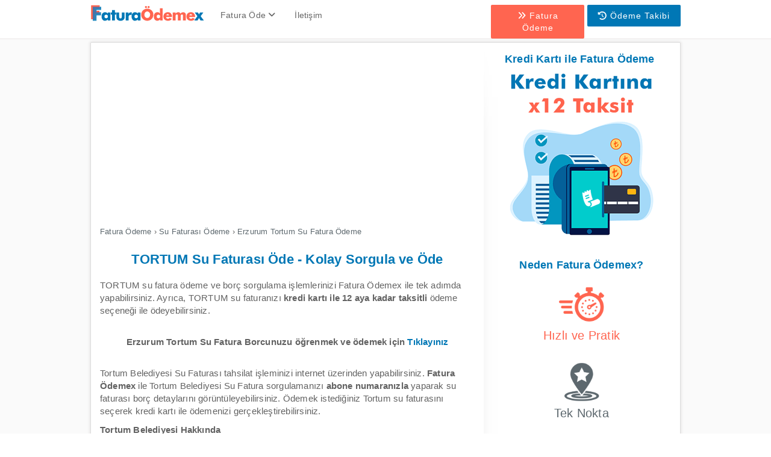

--- FILE ---
content_type: text/html
request_url: https://www.faturaodemex.com.tr/erzurum-tortum-su-fatura-odeme.html
body_size: 8392
content:
<!doctype html>
<html class="no-js" lang="tr-TR">
<head><meta charset="utf-8">
<link rel="canonical" href="https://www.faturaodemex.com.tr/erzurum-tortum-su-fatura-odeme.html" />
<title>TORTUM Su Faturası Öde - Kolay Sorgula ve Öde - Fatura Ödemex</title>
<meta content="TORTUM su faturası ödeme ve borç sorgulama işlemlerinizi tek adımda yapın. TORTUM su fatura ödemenizi 12 aya kadar taksit seçeneği ile gerçekleştirin." name="description" /><meta content="tortum su faturası ödeme, tortum su faturası sorgulama, tortum su borcu sorgulama, tortum su borcu ödeme, tortum su, tortum belediyesi su faturası ödeme, su faturası ödeme, su faturası sorgulama" name="keywords" />
<meta content="General" name="rating" />

<meta content="INDEX,FOLLOW" name="ROBOTS" />

<meta name="viewport" content="width=device-width, initial-scale=1"><link rel="shortcut icon" type="image/x-icon" href="favicon.ico"><link rel="icon" sizes="192x192" href="192-192.png"><link rel="apple-touch-icon" sizes="192x192" href="192-192.png">
<link rel="stylesheet" href="/css/style.css?v=32">
<meta name="theme-color" content="#067ab6">

</head>
<body>
<div class="aspnetForm">
<div></div>
<div id="header">
<div class="container gosterme">
<a id="logo" href="https://www.faturaodemex.com.tr"><img src="/images/fatura-odemex-logo.png" alt="Fatura Ödemex"></a>
<div id="user-menu" class="hidden-xs callCenterNumber2">

</div>
<div class="navbar navbar-inverse visible-xs pull-right">
<div class="navbar-header">
<button id="btn2" type="button" class="navbar-toggle" data-toggle="collapse" data-target="#navbar-collapse-1"><span class="sr-only">Toggle navigation</span><span class="icon-bar"></span><span class="icon-bar"></span><span class="icon-bar"></span></button>
</div>
</div>
</div>
<div id="bottom-menu">
<nav class="navbar navbar-inverse" role="navigation">
<div class="collapse navbar-collapse" id="navbar-collapse-1">
<div class="container">
<div class="a-logo" >
<a class="gosterme2" id="logod" href="https://www.faturaodemex.com.tr"><img class="ftrlogo" src="images/fatura-odemex-logo.png" alt="Fatura Ödemex"></a>
</div>
<div class="a-menu">
<ul class="nav navbar-nav">
<li id="drpfatura" class="dropdown">
<a href="#" class="dropdown-toggle menu-mobil" data-toggle="dropdown" aria-expanded="false">Fatura Öde <i class="fa fa-angle-down"></i></a>
<ul class="dropdown-menu">
<li><a class="menu-mobil" href="telefon-faturasi-odeme.html"><i class="ficon fa fa-mobile-alt orta"></i>Telefon</a></li>
<li><a class="menu-mobil" href="televizyon-faturasi-odeme.html"><i class="ficon fa fa-tv orta fs"></i>TV</a></li>
<li><a class="menu-mobil" href="internet-faturasi-odeme.html"><i class="ficon fa fa-wifi orta fs"></i>İnternet</a></li>
<li><a class="menu-mobil" href="dogalgaz-faturasi-odeme.html"><i class="ficon fab fa-gripfire orta"></i>Doğalgaz</a></li>
<li><a class="menu-mobil" href="elektrik-faturasi-odeme.html"><i class="ficon fa fa-bolt orta"></i>Elektrik</a></li>
<li><a class="menu-mobil" href="su-faturasi-odeme.html"><i class="ficon fa fa-tint orta"></i>Su</a></li>
<li><a class="menu-mobil" href="diger-fatura-odemeleri.html"><i class="ficon fa fa-university orta"></i>Diğer</a></li>
</ul>
</li>
<li><a class="menu-mobil" href="iletisim.html">İletişim</a></li>
</ul>
</div>
<div class="a-button">
<a href="hizli-fatura-odeme.html" class="hizli-btn"><i class="fa fa-angle-double-right"></i> Fatura Ödeme</a>
<a href="odeme_takibi.html" class="odemetk-btn"><i class="fa fa-history"></i> Ödeme Takibi</a>
</div>
</div>  
</div>
</nav>
</div>
</div>

<div id="odmxmain">
<div class="container">
<div class="row brrow">
<div id="fatura-odemex-icerik" class="col-sm-8">
<div class="post">
<div class="p-content"><div style="width: 100%; display: block;padding-bottom:10px;height:310px">
<ins class="adsbygoogle"
     style="display:block"
     data-ad-client="ca-pub-3998685281201746"
     data-ad-slot="1769323693"
     data-ad-format="auto"
     data-full-width-responsive="true"></ins>
<script>
     (adsbygoogle = window.adsbygoogle || []).push({});
</script>
<script async src="https://pagead2.googlesyndication.com/pagead/js/adsbygoogle.js?client=ca-pub-3998685281201746" crossorigin="anonymous"></script>
</div>
<ol vocab="https://schema.org/" class="breadcrumb" typeof="BreadcrumbList">
<li property="itemListElement" typeof="ListItem">
<a property="item" typeof="WebPage" href="https://www.faturaodemex.com.tr/hizli-fatura-odeme.html">
<span property="name">Fatura Ödeme</span></a>  ›<meta property="position" content="1">
</li>

<li property="itemListElement" typeof="ListItem">
<a property="item" typeof="WebPage" href="https://www.faturaodemex.com.tr/su-faturasi-odeme.html">
<span property="name">Su Faturası Ödeme</span></a>  ›<meta property="position" content="2">
</li>

<li property="itemListElement" typeof="ListItem">
<a property="item" typeof="WebPage" href="https://www.faturaodemex.com.tr/erzurum-tortum-su-fatura-odeme.html">
<span property="name">Erzurum Tortum Su Fatura Ödeme</span></a><meta property="position" content="3"> 
</li>
</ol>

<h1 class="fatura-odemex-baslik">TORTUM Su Faturası Öde - Kolay Sorgula ve Öde</h1>
<p>TORTUM su fatura ödeme ve borç sorgulama işlemlerinizi Fatura Ödemex ile tek adımda yapabilirsiniz. Ayrıca, TORTUM su faturanızı <strong>kredi kartı ile 12 aya kadar taksitli</strong> ödeme seçeneği ile ödeyebilirsiniz.</p>
<br>


<p align="center"><strong>Erzurum Tortum Su Fatura Borcunuzu öğrenmek ve ödemek için </strong>
<a href="https://online.tortum.bel.tr/ebelediye/" rel="noopener noreferrer nofollow" target="_blank">
<strong>Tıklayınız</strong></a></p><br />

	
<p>Tortum Belediyesi Su Faturası tahsilat işleminizi internet üzerinden yapabilirsiniz. <strong>Fatura Ödemex</strong> ile Tortum Belediyesi Su Fatura sorgulamanızı <strong>abone numaranızla</strong> yaparak su faturası borç detaylarını görüntüleyebilirsiniz. Ödemek istediğiniz Tortum su faturasını seçerek kredi kartı ile ödemenizi gerçekleştirebilirsiniz.</p>
<p><strong>Tortum Belediyesi Hakkında</strong></p>
<p>Tortum Belediyesi’nin tüm evlere sağlamış olduğu su hizmetinde herhangi bir arıza olma durumunda <strong>Tortum</strong> Su Arıza telefon hattından destek alabilirsiniz. Aşağıda Tortum Belediyesi’nin su kesintisi, arıza ve yeni abonelik gibi durumlarda genel müdürlükten yardım alabileceğiniz iletişim bilgileri bulunmaktadır. </p>
<p><strong>Tortum Belediyesi Adres Bilgileri</strong></p>
<p><strong>Adres:</strong> T.C. TORTUM BELEDİYESİ Alparslan Mah. Erzurum Cad. Tortum / ERZURUM</p>
<p><strong>Telefon: </strong>0442 761 20 07</p>

<div class="social-linko">
<div style="width: 100%; display: block;padding-bottom:10px;height:310px">
<ins class="adsbygoogle"
     style="display:block"
     data-ad-client="ca-pub-3998685281201746"
     data-ad-slot="1769323693"
     data-ad-format="auto"
     data-full-width-responsive="true"></ins>
<script>
     (adsbygoogle = window.adsbygoogle || []).push({});
</script><script async src="https://pagead2.googlesyndication.com/pagead/js/adsbygoogle.js?client=ca-pub-3998685281201746" crossorigin="anonymous"></script>
    <br />
<br />
</div>
</div>
<div class="temizle"></div>
<br /><br /><h2 class="yorum-baslik">Yorumlar</h2><hr /><p style="text-align:center;margin-top:20px">Henüz yorum yapılmadı.</p>
<br /> 
<div id="yorumekle" class="yorumekle"><h3 class="yorum-baslik hmtrbaslik">Yorum Ekle</h3>
     <hr />
      
<p style="margin-top: 10px;">Fatura sorgulama ve ödeme hizmetleri ile ilgili yorumlarınızı paylaşabilir veya merak ettiklerinizi sorabilirsiniz. Görüşlerinizi ve sorularınızı yorum kısmına yazabilirsiniz.</p> 
  

</div>
   
    
<form action="erzurum-tortum-su-fatura-odeme.html#yorumekle" method="post" class="ftr-yorum-form" name="mesaj"><div class="hmyorumsol"><strong><label for="ad">İsim:</label></strong></div><div class="hmyorumssag"><input maxlength="50" id="ad" name="ad" size="20" class="hmyorumbrd" value=""></div>
<br /><div class="hmyorumtop"><div class="hmyorumsol"><strong><label for="yorum">Yorum:</label></strong></div>
<div class="hmyorumsag"><textarea id="yorum" name="yorum" maxlength="250" class="hmyorumtex"></textarea><br>
En fazla 250 karakter</div></div><br /><div class="temizle"></div><div class="hmyorumtop"><div class="hmyorumsol"><strong><label for="guvenlikkodu">Güvenlik Kodu:</label></strong></div><div class="hmyorumsag"><img alt="" height="35" src="images/c.png" width="112"><br /><input maxlength="50" id="guvenlikkodu" name="guvenlikkodu" size="20" class="hmyorumbrd"></div></div><br />
<div class="temizle"></div><div class="hmyorumtop"><div class="hmyorumsol">&nbsp;</div><div class="hmyorumgonderd"><input class="gonder hmyorumgonder" name="pbSend" type="submit" value="Yorum Ekle"></div></div>
</form>

</div></div></div>
<div id="odmx-sidebar" class="col-xs-12 col-md-3 sidebar-offcanvas"><div></div>
    
<div class="widget">

<span style="font-size:18px;" class="ftr-sag-mavi">Kredi Kartı ile Fatura Ödeme</span>
<img alt="Fatura Ödeme ve Sorgulama" style="width:255px;height:291px" src="https://www.faturaodemex.com.tr/images/faturago-kredi-kartina-taksit.png"><br /><br />
<div style="border: 0px;box-shadow: 0 0 0px #cddbe3;" class="nftrg">
<p style="font-size:18px !important;" class="ftr-sag-mavi">Neden Fatura Ödemex?</p>
<img alt="Hızlı Fatura Ödeme" src="images/hizli-pratik.png">
<p class="nftrg-hp">Hızlı ve Pratik</p><br />
<img alt="Tüm Fatura Ödemeleri" src="images/300-kurum.png">
<p class="nftrg-tn">Tek Nokta</p><br />
<img alt="Güvenli Fatura Ödeme" src="images/guvenli-odeme.png">
<p class="nftrg-go">Güvenli Ödeme</p><br />
</div>
</div></div>
</div></div>
</div>

<div id="footer" class="section">
<div id="bottom-area">
<div class="row">
<div class="col-md-3 col-sm-6">
<div class="footer-widget">
<ul>
<li><a href="https://www.faturaodemex.com.tr/"><img class="ftrlogo" src="images/fatura-odemex-logo.png" alt="Fatura Ödemex"></a></li>
<li><strong>Sonuç Bilişim El. Ev Al.Ser.Tic.Ltd.Şti.</strong></li>
<li class="pl"><i class="icon fa fa-map-marker"></i>Kavacık Öztürk Sokak No:15/B 34810 <br />Beykoz, İstanbul / Türkiye</li>
<li class="pl"><i style="transform: rotate(165deg);" class="icon fa fa-phone"></i><a href="tel:+902164621111">+90 216 462 11 11</a></li>
</ul>

<a title="Fatura Ödemex Facebook" href="https://www.facebook.com/FaturaOdemex/" target="_blank" rel="nofollow noopener"><i class="fab fa-facebook-square facebook"></i></a>
<a title="Fatura Ödemex X" href="https://x.com/FaturaOdemex" target="_blank" rel="nofollow noopener"><i class="fab fa-x-twitter twitter"></i></a>
<a title="Fatura Ödemex Yotube" href="https://www.youtube.com/@faturaodemex" target="_blank" rel="nofollow noopener"><i class="fab fa-youtube-square youtube"></i></a>

<div class="mobilb">Mobil Uygulamalar</div>
    <p class="uygulama-p">Mobil Uygulamamızla Tek Adımda Fatura Sorgulama ve Ödeme</p>
<a href="https://play.google.com/store/apps/details?id=com.faturademex" rel="nofollow noopener" target="_blank"><img title="Fatura Ödemex Mobil Uygulama" class="mobil-img" src="images/google-play.png?v=2" style="width:130px;height:42px"></a>
    <a href="https://apps.apple.com/tr/app/fatura-%C3%B6demex/id6478009614" rel="nofollow noopener" target="_blank"><img title="Fatura Ödemex Mobil Uygulama" class="mobil-img" src="images/apple_store.png?v=2" style="width:130px;height:42px"></a>

</div>    
</div>
<div class="col-md-3 col-sm-6">
<div class="footer-widget">
<div class="footer-baslik">Hizmetler</div>
<ul>
<li><a href="telefon-faturasi-odeme.html">Telefon Faturası Ödeme</a></li>
<li><a href="internet-faturasi-odeme.html">İnternet Faturası Ödeme</a></li>
<li><a href="elektrik-faturasi-odeme.html">Elektrik Faturası Ödeme</a></li>
<li><a href="dogalgaz-faturasi-odeme.html">Doğalgaz Faturası Ödeme</a></li>
<li><a href="su-faturasi-odeme.html">Su Faturası Ödeme</a></li>
<li><a href="televizyon-faturasi-odeme.html">TV Faturası Ödeme</a></li>
<li><a href="kampanyalar.html">Kampanyalar</a></li>
</ul>
</div>    
</div>

<div class="col-md-3 col-sm-6">
<div class="footer-widget">
<div class="footer-baslik">Bilgi</div>
<ul>
<li><a href="odeme_takibi.html">Fatura Ödeme Takibi</a></li>
<li><a href="yardim.html">Sıkça Sorulan Sorular</a></li>
<li><a href="islem_ucretleri.html">Hizmet Bedelleri</a></li>
<li><a href="tum_sorgulamalar.html">Sorgulamalar</a></li>
<li><a href="blog.html">Blog</a></li>
<li><a href="gizlilik.html">Gizlilik</a></li>
<li><a href="gizlilik_android.html">Gizlilik Uygulama</a></li>
<li><a href="cerez-politikasi.html">Çerez Politikası</a></li>
<li><a href="hakkimizda.html">Hakkımızda</a></li>
<li><a href="kvkk-aydinlatma-metni.html">KVKK Aydınlatma Metni</a></li>
<li><a href="iletisim.html">İletişim</a></li>
</ul>
</div>    
</div>
<div class="col-md-4 col-sm-6 fw-img">
<div class="footer-widget">
<span class="bn"></span>
    
</div>    
</div>
</div>
</div>
</div>
<div class="copyright">
<div class="col-md-8 col-lg-8"><div style="float:left;margin-right:10px;"><img src="images/nkolay-logo2.png" alt="N kolay" style="width:50px;height:50px"></div><p style="padding-top: 10px;">Fatura Ödemex, N Kolay Ödeme ve Elektronik Para Kuruluşu A.Ş. temsilcisi olup N Kolay adına ve hesabına hizmet vermektedir.  </p></div>
<div class="col-md-4 cop-fr"><p>2026 © Fatura Ödemex</p></div>

</div>
</div>
<script src="/js/functions1.js"></script>
<link rel="stylesheet" href="https://cdnjs.cloudflare.com/ajax/libs/font-awesome/6.5.1/css/all.min.css" integrity="sha512-DTOQO9RWCH3ppGqcWaEA1BIZOC6xxalwEsw9c2QQeAIftl+Vegovlnee1c9QX4TctnWMn13TZye+giMm8e2LwA==" crossorigin="anonymous" referrerpolicy="no-referrer">



    <script>
for (var i = 0; i < document.getElementsByClassName("dropdown-toggle menu-mobil").length; i++) {
document.getElementsByClassName("dropdown-toggle menu-mobil")[i].addEventListener('click', function (event) {
event.preventDefault();
return false;    });}
var menu = document.getElementById('navbar-collapse-1');
document.getElementById('btn2').onclick = function() {
if (menu.className == "collapse navbar-collapse"){
menu.className = "collapse navbar-collapse in";
} else {menu.className ='collapse navbar-collapse';}}

var menu2 = document.getElementById('drpfatura');
document.getElementById('drpfatura').onclick = function() {
if (menu2.className == "dropdown"){
menu2.className = "dropdown open";
} else {menu2.className ='dropdown';}}

</script>
<script async data-id="101115591" src="//static.getclicky.com/js"></script>
<button class="btn-top" title="Yukarı Çık" id="btn-top"><i class="fa fa-angle-up btn-icn"></i></button>
<script>const btnTop=document.getElementById("btn-top");window.onscroll=function(){document.body.scrollTop>400||document.documentElement.scrollTop>400?btnTop.style.display="block":btnTop.style.display="none"},btnTop.addEventListener("click",()=>{window.scrollTo({top:0,behavior:"smooth"})});</script>
</body>
</html>

--- FILE ---
content_type: text/html; charset=utf-8
request_url: https://www.google.com/recaptcha/api2/aframe
body_size: 264
content:
<!DOCTYPE HTML><html><head><meta http-equiv="content-type" content="text/html; charset=UTF-8"></head><body><script nonce="CebcdlcbmJsfZP6lotUqPA">/** Anti-fraud and anti-abuse applications only. See google.com/recaptcha */ try{var clients={'sodar':'https://pagead2.googlesyndication.com/pagead/sodar?'};window.addEventListener("message",function(a){try{if(a.source===window.parent){var b=JSON.parse(a.data);var c=clients[b['id']];if(c){var d=document.createElement('img');d.src=c+b['params']+'&rc='+(localStorage.getItem("rc::a")?sessionStorage.getItem("rc::b"):"");window.document.body.appendChild(d);sessionStorage.setItem("rc::e",parseInt(sessionStorage.getItem("rc::e")||0)+1);localStorage.setItem("rc::h",'1769449851358');}}}catch(b){}});window.parent.postMessage("_grecaptcha_ready", "*");}catch(b){}</script></body></html>

--- FILE ---
content_type: text/css
request_url: https://www.faturaodemex.com.tr/css/style.css?v=32
body_size: 16400
content:
html{font-family:sans-serif;-ms-text-size-adjust:100%;-webkit-text-size-adjust:100%;letter-spacing:.2px}
body{margin:0}
article,aside,details,figcaption,figure,footer,header,hgroup,main,nav,section,summary{display:block}
a{background:0 0}
a:active,a:hover{outline:0}
b,strong{font-weight:600}
h1{font-size:2em}
img{border:0}
svg:not(:root){overflow:hidden}
hr{-moz-box-sizing:content-box;box-sizing:content-box;height:0}
button,input,optgroup,select,textarea{color:inherit;font:inherit;margin:0}
button{overflow:visible}
button,select{text-transform:none}
button,html input[type=button],input[type=reset],input[type=submit]{-webkit-appearance:button;cursor:pointer}
button[disabled],html input[disabled]{cursor:default}
button::-moz-focus-inner,input::-moz-focus-inner{border:0;padding:0}
input{line-height:normal}
input[type=checkbox],input[type=radio]{box-sizing:border-box;padding:0}
textarea{overflow:auto}
table{border-collapse:collapse;border-spacing:0}
td,th{padding:0}
@media print {
*{text-shadow:none!important;color:#000!important;background:transparent!important;box-shadow:none!important}
a,a:visited{text-decoration:underline}
a[href]:after{content:" (" attr(href) ")"}
tr,img{page-break-inside:avoid}
img{max-width:100%!important}
p,h2,h3{orphans:3;widows:3}
h2,h3{page-break-after:avoid}
select{background:#fff!important}
.navbar{display:none}
.table td,.table th{background-color:#fff!important}
.btn > .caret,.dropup > .btn > .caret{border-top-color:#000!important}
.label{border:1px solid #000}
.table{border-collapse:collapse!important}
.table-bordered th,.table-bordered td{border:1px solid #ddd!important}
}
*{-webkit-box-sizing:border-box;-moz-box-sizing:border-box;box-sizing:border-box}
:before,:after{-webkit-box-sizing:border-box;-moz-box-sizing:border-box;box-sizing:border-box}
html{font-size:62.5%;-webkit-tap-highlight-color:rgba(0,0,0,0)}
body{font-family:"Helvetica Neue",Helvetica,Arial,sans-serif;font-size:15px;line-height:1.42857143;color:#333;background-color:#fff}
input,button,select,textarea{font-family:inherit;font-size:inherit;line-height:inherit}
a{color:#0077b5;text-decoration:none}
a:hover,a:focus{text-decoration:underline}
a:focus{outline:thin dotted;outline:5px auto -webkit-focus-ring-color;outline-offset:-2px}
img{vertical-align:middle}
hr{margin-top:5px;margin-bottom:5px;border:0;border-top:1px solid #eee}
.sr-only{position:absolute;width:1px;height:1px;margin:-1px;padding:0;overflow:hidden;clip:rect(0,0,0,0);border:0}
h1,h2,h3,h4,h5,h6,.h1,.h2,.h5,.h6{font-family:inherit;font-weight:500;line-height:1.1;color:inherit}
h1,.h1,h2,.h2,h3,.h3{margin-top:20px;margin-bottom:10px}
h4,.h4,h5,.h5,h6,.h6{margin-top:10px;margin-bottom:10px}
h1,.h1{font-size:22px}
h2,.h2{font-size:20px}
h3,.h3{font-size:18px}
h4,.h4{font-size:18px}
h5,.h5{font-size:14px}
h6,.h6{font-size:12px}
p{margin:0 0 10px}
.text-right{text-align:right}
.page-header{padding-bottom:9px;margin:40px 0 20px;border-bottom:1px solid #eee}
ul,ol{margin-top:0;margin-bottom:10px}
ul ul,ol ul,ul ol,ol ol{margin-bottom:0}
.container{margin-right:auto;margin-left:auto;padding-left:5px;padding-right:5px}
@media (min-width:768px) {
.container{width:98%}
}
@media (min-width:992px) {
.container{width:960px}
}
.row{margin-left:-15px;margin-right:-15px}
.col-xs-1,.col-sm-1,.col-md-1,.col-lg-1,.col-xs-2,.col-sm-2,.col-md-2,.col-lg-2,.col-xs-3,.col-sm-3,.col-md-3,.col-lg-3,.col-xs-4,.col-sm-4,.col-md-4,.col-lg-4,.col-xs-5,.col-sm-5,.col-md-5,.col-lg-5,.col-xs-6,.col-sm-6,.col-md-6,.col-lg-6,.col-xs-7,.col-sm-7,.col-md-7,.col-lg-7,.col-xs-8,.col-sm-8,.col-md-8,.col-lg-8,.col-xs-9,.col-sm-9,.col-md-9,.col-lg-9,.col-xs-10,.col-sm-10,.col-md-10,.col-lg-10,.col-xs-11,.col-sm-11,.col-md-11,.col-lg-11,.col-xs-12,.col-sm-12,.col-md-12,.col-lg-12{position:relative;min-height:1px;padding-left:15px;padding-right:15px}
.col-xs-1,.col-xs-2,.col-xs-3,.col-xs-4,.col-xs-5,.col-xs-6,.col-xs-7,.col-xs-8,.col-xs-9,.col-xs-10,.col-xs-11,.col-xs-12{float:left}
.col-xs-12{width:100%}
@media (min-width:768px) {
.col-sm-1,.col-sm-2,.col-sm-3,.col-sm-4,.col-sm-5,.col-sm-6,.col-sm-7,.col-sm-8,.col-sm-9,.col-sm-10,.col-sm-11,.col-sm-12{float:left}
.col-sm-8{width:66.66666667%}
}
@media (min-width:992px) {
.col-md-1,.col-md-2,.col-md-3,.col-md-4,.col-md-5,.col-md-6,.col-md-7,.col-md-8,.col-md-9,.col-md-10,.col-md-11,.col-md-12{float:left}
.col-md-3{width:25%}
}
@media (min-width:1200px) {
.col-lg-1,.col-lg-2,.col-lg-3,.col-lg-4,.col-lg-5,.col-lg-6,.col-lg-7,.col-lg-8,.col-lg-9,.col-lg-10,.col-lg-11,.col-lg-12{float:left}
}
table{max-width:100%;background-color:transparent}
th{text-align:left}
.table{width:100%;margin-bottom:20px}
input[type=search]{-webkit-box-sizing:border-box;-moz-box-sizing:border-box;box-sizing:border-box}
input[type=radio],input[type=checkbox]{margin:4px 0 0;margin-top:1px \9;line-height:normal}
input[type=file]{display:block}
input[type=range]{display:block;width:100%}
select[multiple],select[size]{height:auto}
input[type=file]:focus,input[type=radio]:focus,input[type=checkbox]:focus{outline:thin dotted;outline:5px auto -webkit-focus-ring-color;outline-offset:-2px}
.fade.in{opacity:1}
.collapse{display:none}
.collapse.in{display:block}
.collapsing{position:relative;height:0;overflow:hidden;-webkit-transition:height .35s ease;transition:height .35s ease}
.dropup .caret,.navbar-fixed-bottom .dropdown .caret{border-top:0;border-bottom:4px solid;content:""}
.dropup .dropdown-menu,.navbar-fixed-bottom .dropdown .dropdown-menu{top:auto;bottom:100%;margin-bottom:1px}
@media (min-width:768px) {
.navbar-right .dropdown-menu{left:auto;right:0}
.navbar-right .dropdown-menu-left{left:0;right:auto}
}
.btn .caret{margin-left:0}
.btn-lg .caret{border-width:5px 5px 0;border-bottom-width:0}
.dropup .btn-lg .caret{border-width:0 5px 5px}
[data-toggle=buttons] > .btn > input[type=radio],[data-toggle=buttons] > .btn > input[type=checkbox]{display:none}
.nav{margin-bottom:0;padding-left:0;list-style:none}
.nav > li{position:relative;display:block}
.nav > li > a{position:relative;display:block;padding:10px 15px}
.nav > li > a:hover,.nav > li > a:focus{text-decoration:none;background-color:#eee}
.nav > li.disabled > a{color:#999}
.nav > li.disabled > a:hover,.nav > li.disabled > a:focus{color:#999;text-decoration:none;background-color:transparent;cursor:not-allowed}
.nav .open > a,.nav .open > a:hover,.nav .open > a:focus{background-color:#eee;border-color:#428bca}
.nav .nav-divider{height:1px;margin:9px 0;overflow:hidden;background-color:#e5e5e5}
.nav > li > a > img{max-width:none}
.nav-tabs{border-bottom:1px solid #ddd}
.nav-tabs > li{float:left;margin-bottom:-1px}
.nav-tabs > li > a{margin-right:2px;line-height:1.42857143;border:1px solid transparent;border-radius:4px 4px 0 0}
.nav-tabs > li > a:hover{border-color:#eee #eee #ddd}
.nav-tabs > li.active > a,.nav-tabs > li.active > a:hover,.nav-tabs > li.active > a:focus{color:#555;background-color:#fff;border:1px solid #ddd;border-bottom-color:transparent;cursor:default}
.nav-pills > li{float:left}
.nav-pills > li > a{border-radius:4px}
.nav-pills > li + li{margin-left:2px}
.nav-pills > li.active > a,.nav-pills > li.active > a:hover,.nav-pills > li.active > a:focus{color:#fff;background-color:#428bca}
.nav-stacked > li{float:none}
.nav-stacked > li + li{margin-top:2px;margin-left:0}
.nav-justified{width:100%}
.nav-justified > li{float:none}
.nav-justified > li > a{text-align:center;margin-bottom:5px}
.nav-justified > .dropdown .dropdown-menu{top:auto;left:auto}
@media (min-width:768px) {
.nav-justified > li{display:table-cell;width:1%}
.nav-justified > li > a{margin-bottom:0}
}
.nav-tabs-justified{border-bottom:0}
.nav-tabs-justified > li > a{margin-right:0;border-radius:4px}
.nav-tabs-justified > .active > a,.nav-tabs-justified > .active > a:hover,.nav-tabs-justified > .active > a:focus{border:1px solid #ddd}
@media (min-width:768px) {
.nav-tabs-justified > li > a{border-bottom:1px solid #ddd;border-radius:4px 4px 0 0}
.nav-tabs-justified > .active > a,.nav-tabs-justified > .active > a:hover,.nav-tabs-justified > .active > a:focus{border-bottom-color:#fff}
}
.tab-content > .tab-pane{display:none}
.tab-content > .active{display:block}
.nav-tabs .dropdown-menu{margin-top:-1px;border-top-right-radius:0;border-top-left-radius:0}
.navbar{position:relative;border:1px solid transparent}
@media (min-width:768px) {
.navbar{border-radius:4px}
}
@media (min-width:768px) {
.navbar-header{float:left}
}
.navbar-collapse{max-height:340px;overflow-x:visible;padding-right:15px;padding-left:15px;border-top:1px solid transparent;box-shadow:inset 0 1px 0 rgba(255,255,255,.1);-webkit-overflow-scrolling:touch}
.navbar-collapse.in{overflow-x:scroll}
@media (min-width:768px) {
.navbar-collapse{width:auto;border-top:0;box-shadow:none}
.navbar-collapse.collapse{display:block!important;height:auto!important;padding-bottom:0;overflow:visible!important}
.navbar-collapse.in{overflow-y:visible}
.navbar-fixed-top .navbar-collapse,.navbar-static-top .navbar-collapse,.navbar-fixed-bottom .navbar-collapse{padding-left:0;padding-right:0}
}
.container > .navbar-header,.container-fluid > .navbar-header,.container > .navbar-collapse,.container-fluid > .navbar-collapse{margin-right:-15px;margin-left:-15px}
@media (min-width:768px) {
.container > .navbar-header,.container-fluid > .navbar-header,.container > .navbar-collapse,.container-fluid > .navbar-collapse{margin-right:0;margin-left:0}
}
.navbar-static-top{z-index:1000;border-width:0 0 1px}
@media (min-width:768px) {
.navbar-static-top{border-radius:0}
}
@media (min-width:768px) {
.navbar > .container .navbar-brand,.navbar > .container-fluid .navbar-brand{margin-left:-15px}
}
.navbar-toggle{position:relative;float:right;margin-right:15px;padding:9px 10px;margin-top:3px;margin-bottom:8px;background-color:transparent;background-image:none;border:1px solid transparent;border-radius:4px}
.navbar-toggle:focus{outline:0}
.navbar-toggle .icon-bar{display:block;width:25px;height:2px;border-radius:1px}
.navbar-toggle .icon-bar + .icon-bar{margin-top:4px}
@media (min-width:768px) {
.navbar-toggle{display:none}
}
.navbar-nav{margin:5px -5px}
.navbar-nav > li > a{padding-top:10px;padding-bottom:10px;line-height:20px}
@media (max-width:767px) {
.navbar-nav .open .dropdown-menu{position:static;float:none;width:auto;margin-top:0;background-color:transparent;border:0;box-shadow:none}
.navbar-nav .open .dropdown-menu > li > a,.navbar-nav .open .dropdown-menu .dropdown-header{padding:5px 15px 5px 25px;z-index:2}
.navbar-nav .open .dropdown-menu > li > a{line-height:20px}
.navbar-nav .open .dropdown-menu > li > a:hover,.navbar-nav .open .dropdown-menu > li > a:focus{background-image:none;z-index:2}
}
@media (min-width:768px) {
.navbar-nav{float:left;margin:0}
.navbar-nav > li{float:left}
.navbar-nav > li > a{padding-top:15px;padding-bottom:15px}
.navbar-nav.navbar-right:last-child{margin-right:-15px}
}
@media (min-width:768px) {
.navbar-left{float:left!important}
.navbar-right{float:right!important}
}
.navbar-nav > li > .dropdown-menu{margin-top:0;border-top-right-radius:0;border-top-left-radius:0}
.navbar-fixed-bottom .navbar-nav > li > .dropdown-menu{border-bottom-right-radius:0;border-bottom-left-radius:0}
.navbar-btn{margin-top:8px;margin-bottom:8px}
.navbar-btn.btn-sm{margin-top:10px;margin-bottom:10px}
.navbar-btn.btn-xs{margin-top:14px;margin-bottom:14px}
.navbar-text{margin-top:15px;margin-bottom:15px}
@media (min-width:768px) {
.navbar-text{float:left;margin-left:15px;margin-right:15px}
.navbar-text.navbar-right:last-child{margin-right:0}
}
.navbar-default{background-color:#f8f8f8;border-color:#e7e7e7}
.navbar-default .navbar-brand{color:#777}
.navbar-default .navbar-brand:hover,.navbar-default .navbar-brand:focus{color:#5e5e5e;background-color:transparent}
.navbar-default .navbar-text{color:#777}
.navbar-default .navbar-nav > li > a{color:#777}
.navbar-default .navbar-nav > li > a:hover,.navbar-default .navbar-nav > li > a:focus{color:#f5f5f5;background-color:#48a4b5}
.navbar-default .navbar-nav > .active > a,.navbar-default .navbar-nav > .active > a:hover,.navbar-default .navbar-nav > .active > a:focus{color:#555;background-color:#e7e7e7}
.navbar-default .navbar-nav > .disabled > a,.navbar-default .navbar-nav > .disabled > a:hover,.navbar-default .navbar-nav > .disabled > a:focus{color:#ccc;background-color:transparent}
.navbar-default .navbar-toggle{border-color:#ddd}
.navbar-default .navbar-toggle:hover,.navbar-default .navbar-toggle:focus{background-color:#ddd}
.navbar-default .navbar-toggle .icon-bar{background-color:#888}
.navbar-default .navbar-collapse,.navbar-default .navbar-form{border-color:#e7e7e7}
.navbar-default .navbar-nav > .open > a,.navbar-default .navbar-nav > .open > a:hover,.navbar-default .navbar-nav > .open > a:focus{background-color:#e7e7e7;color:#555}
@media (max-width:767px) {
.navbar-default .navbar-nav .open .dropdown-menu > li > a{color:#777}
.navbar-default .navbar-nav .open .dropdown-menu > li > a:hover,.navbar-default .navbar-nav .open .dropdown-menu > li > a:focus{color:#333;background-color:transparent}
.navbar-default .navbar-nav .open .dropdown-menu > .active > a,.navbar-default .navbar-nav .open .dropdown-menu > .active > a:hover,.navbar-default .navbar-nav .open .dropdown-menu > .active > a:focus{color:#555;background-color:#e7e7e7}
.navbar-default .navbar-nav .open .dropdown-menu > .disabled > a,.navbar-default .navbar-nav .open .dropdown-menu > .disabled > a:hover,.navbar-default .navbar-nav .open .dropdown-menu > .disabled > a:focus{color:#ccc;background-color:transparent}
}
.navbar-default .navbar-link{color:#777}
.navbar-default .navbar-link:hover{color:#333}
.navbar-inverse{background-color:#222;border-color:#080808}
.navbar-inverse .navbar-brand{color:#999}
.navbar-inverse .navbar-brand:hover,.navbar-inverse .navbar-brand:focus{color:#fff;background-color:transparent}
.navbar-inverse .navbar-text{color:#999}
.navbar-inverse .navbar-nav > li > a{color:#666}
.navbar-inverse .navbar-nav > li > a:hover,.navbar-inverse .navbar-nav > li > a:focus{color:#ff6550;background-color:#f5f5f5;border-right:1px solid #eae6e6;border-left:1px solid #eae6e6}
.navbar-inverse .navbar-nav > .active > a,.navbar-inverse .navbar-nav > .active > a:hover,.navbar-inverse .navbar-nav > .active > a:focus{color:#fff;background-color:#080808}
.navbar-inverse .navbar-nav > .disabled > a,.navbar-inverse .navbar-nav > .disabled > a:hover,.navbar-inverse .navbar-nav > .disabled > a:focus{color:#444;background-color:transparent}
.navbar-inverse .navbar-toggle .icon-bar{background-color:#fff}
.navbar-inverse .navbar-collapse,.navbar-inverse .navbar-form{border-color:#e1e1e1}
.navbar-inverse .navbar-nav > .open > a,.navbar-inverse .navbar-nav > .open > a:hover,.navbar-inverse .navbar-nav > .open > a:focus{background-color:#fff;color:#666}
@media (max-width:767px) {
.navbar-inverse .navbar-nav .open .dropdown-menu > .dropdown-header{border-color:#080808}
.navbar-inverse .navbar-nav .open .dropdown-menu .divider{background-color:#080808}
.navbar-inverse .navbar-nav .open .dropdown-menu > li > a{color:#666}
.navbar-inverse .navbar-nav .open .dropdown-menu > li > a:hover,.navbar-inverse .navbar-nav .open .dropdown-menu > li > a:focus{color:#fff;background-color:transparent}
.navbar-inverse .navbar-nav .open .dropdown-menu > .active > a,.navbar-inverse .navbar-nav .open .dropdown-menu > .active > a:hover,.navbar-inverse .navbar-nav .open .dropdown-menu > .active > a:focus{color:#fff;background-color:#080808}
.navbar-inverse .navbar-nav .open .dropdown-menu > .disabled > a,.navbar-inverse .navbar-nav .open .dropdown-menu > .disabled > a:hover,.navbar-inverse .navbar-nav .open .dropdown-menu > .disabled > a:focus{color:#444;background-color:transparent}
}
.navbar-inverse .navbar-link{color:#999}
.navbar-inverse .navbar-link:hover{color:#fff}
.btn .badge{position:relative;top:-1px}
.btn-xs .badge{top:0;padding:1px 5px}
a.list-group-item.active > .badge,.nav-pills > .active > a > .badge{color:#428bca;background-color:#fff}
.nav-pills > li > a > .badge{margin-left:3px}
.close{float:right;font-size:21px;font-weight:700;line-height:1;color:#000;text-shadow:0 1px 0 #fff;opacity:.2;filter:alpha(opacity=20)}
.close:hover,.close:focus{color:#000;text-decoration:none;cursor:pointer;opacity:.5;filter:alpha(opacity=50)}
button.close{padding:0;cursor:pointer;background:0 0;border:0;-webkit-appearance:none}
.clearfix:before,.clearfix:after,.container:before,.container:after,.container-fluid:before,.container-fluid:after,.row:before,.row:after,.form-horizontal .form-group:before,.form-horizontal .form-group:after,.btn-toolbar:before,.btn-toolbar:after,.btn-group-vertical > .btn-group:before,.btn-group-vertical > .btn-group:after,.nav:before,.nav:after,.navbar:before,.navbar:after,.navbar-header:before,.navbar-header:after,.navbar-collapse:before,.navbar-collapse:after,.pager:before,.pager:after,.panel-body:before,.panel-body:after,.modal-footer:before,.modal-footer:after{content:" ";display:table}
.clearfix:after,.container:after,.container-fluid:after,.row:after,.form-horizontal .form-group:after,.btn-toolbar:after,.btn-group-vertical > .btn-group:after,.nav:after,.navbar:after,.navbar-header:after,.navbar-collapse:after,.pager:after,.panel-body:after,.modal-footer:after{clear:both}
.center-block{display:block;margin-left:auto;margin-right:auto}
.pull-right{float:right!important}
.pull-left{float:left!important}
.hide{display:none!important}
.show{display:block!important}
.invisible{visibility:hidden}
.text-hide{font:0/0 a;color:transparent;text-shadow:none;background-color:transparent;border:0}
.hidden{display:none!important;visibility:hidden!important}
.affix{position:fixed}
.visible-xs,.visible-sm,.visible-md,.visible-lg{display:none!important}
@media (max-width:767px) {
.visible-xs{display:block!important}
table.visible-xs{display:table}
tr.visible-xs{display:table-row!important}
th.visible-xs,td.visible-xs{display:table-cell!important}
}
@media (max-width:767px) {
.hidden-xs{display:none!important}
}
html{-webkit-font-smoothing:antialiased}
body{font-weight:400;font-family:Roboto,sans-serif}
.container{position:relative}
.container:before,.container:after{content:"";display:table}
.container:after{clear:both}
.container{zoom:1}
#header{width:100%;font-size:12px;font-weight:700;position:relative;z-index:2;background-color:#fff;border-bottom:1px solid #eae6e6}
#header #logo{float:left}
#header #top-menu{float:left;color:#555453;margin:44px 0 0 25px;font-weight:300;font-size:16px}
#header #top-menu .dropdown{float:left;margin-right:18px}
#header #top-menu .dropdown > a{margin:0}
#header #top-menu .dropdown .caret{border-top-color:#c6c6c6}
#header #top-menu .dropdown .dropdown-menu{border:none;border-top:3px solid #229d93;border-radius:0;padding:0;top:40px;width:245px}
#header #top-menu .dropdown .dropdown-menu li{border-bottom:1px solid #ccc}
#header #top-menu .dropdown .dropdown-menu li a{margin:0;padding:15px;font-weight:300;font-size:15px;height:50px}
#header #top-menu .dropdown.open .arrow-up{width:0;height:0;border-left:5px solid transparent;border-right:5px solid transparent;border-bottom:5px solid #229d93;margin:0;position:absolute;top:37px;left:15px}
#header #top-menu a{color:#555453;margin-right:18px;text-decoration:none}
#header #top-menu a:hover{color:#229d93}
#header #user-menu{float:right}
.navbar.navbar-inverse.visible-xs.pull-right{background:none}
.navbar-inverse .navbar-toggle{border-radius:7%;padding:5px 0;padding-bottom:0}
.navbar-inverse .navbar-toggle .icon-bar{background-color:#067ab6;height:3px;border-radius:3px}
.section{padding-bottom:60px}
.section .section-title{text-align:center;margin:60px 0 0}
#odmxmain{padding:5px 0;background-color:rgba(245,245,245,0.5)}
#odmxmain #fatura-odemex-icerik{margin-top:15px}
#odmxmain #fatura-odemex-icerik .post{border-bottom:1px solid #eee;padding:0 0 40px;margin-bottom:40px}
#odmxmain #fatura-odemex-icerik .post:last-child{border-bottom:0}
#odmxmain #fatura-odemex-icerik .post .p-content{color:#626262}
#odmxmain #fatura-odemex-icerik .post .p-content img{margin:0 20px 20px 0}
#odmxmain #odmx-sidebar{background:url(../images/sidebar-shadow.png) no-repeat left top;margin-top:15px}
#odmxmain #odmx-sidebar .widget{width:255px;margin:0 0 0 20px;padding-bottom:30px;border-bottom:1px solid #eee;margin-bottom:30px}
#odmxmain #odmx-sidebar .widget h3{color:#000;font-size:16px;font-weight:700;line-height:18px}
#footer{margin:0;padding:0}
.social-link{width:100%;overflow:hidden;margin:25px 0 0;float:right}
.social-linko{width:100%;margin:25px 0 0;float:left}
.post .social-link{width:auto}
#footer #bottom-area{border-top:1px solid #ddd;padding:50px 20px}
#footer #bottom-area #bottom-menu{list-style:none;font-size:13px;margin:42px 0 0;float:left;padding:0}
#footer #bottom-area #bottom-menu li{float:left;border-right:1px solid #e3e3e3;padding:0 15px}
#footer #bottom-area #bottom-menu li:last-child{border-right:0}
#footer #bottom-area #bottom-menu li a{color:#393939}
#footer #bottom-area #fatura{background:url(/images/fatura-sorgulama2.png) no-repeat left top;width:67px;height:41px;float:right;margin:28px 0 0}
#footer ul li{list-style:none}
.ustbor{border-bottom:1px solid #eee;border-top:1px solid #eee}
.fmrg{margin-top:20px}
.navbar-inverse{background-color:#fff;border-radius:0;border:transparent;font-weight:400;font-size:15px}
.navbar-collapse{padding:0}
.navbar-inverse .navbar-nav > li > a{font-size:14px;border-right:1px solid #fff;border-left:1px solid #fff}
.container.top-menu{margin-top:-70px}
.gri{background:#f9f9f9;border:1px solid #f2f2f2;border-left:0;border-right:0}
.navbar-collapse{max-height:none}
.text-page .row.baslik3 h4{padding:0}
.bold{font-weight:700}
.lt-ie9 .container{width:960px}
.lt-ie9 .col-sm-4{width:33%;float:left}
.lt-ie9 .col-sm-6{width:50%;float:left}
.lt-ie9 .col-sm-offset-2{margin-left:16.66%;float:left}
.lt-ie9 .col-sm-8{width:66.66%;float:left}
.lt-ie9 .collapse.navbar-collapse{display:block!important;height:auto!important;overflow:visible!important}
.lt-ie9 .navbar-nav > li{float:left}
.lt-ie9 .cover{background-repeat:repeat}
.lt-ie9 .right.carousel-control,.lt-ie9 .left.carousel-control{filter:none}
.lt-ie9 #section-4 .company-box,.lt-ie9.lt-ie10 #section-4 .company-box{float:left}
.lt-ie9 #section-4 .c-tab li,.lt-ie9.lt-ie10 #section-4 .c-tab li{float:left}
#header #logo{margin:0 10px 0 0}
@media only screen and (max-width:991px) {
#header #logo{margin:0 10px}
}
@media only screen and (max-width:400px) {
.link-nav li a{padding:13px 10px}
}
@media only screen and (max-width:777px) {
#header #logo{margin:-5px 10px}
}
@media (max-width:767px) {
.aramabtn{margin-left:10px;width:125px}
.navbar-inverse{background:#fff}
.navbar-inverse .navbar-nav > li > a{color:#666;line-height:14px;border:0}
#footer #bottom-area #bottom-menu{float:none;height:50px}
#section-2 .section-title{margin:0}
#aspnetForm{overflow:hidden}
.aspnetForm{padding-top:50px;overflow:hidden}
#section-4 .navbar-inverse{margin:-15px 0 0}
#section-4 .c-tab li{display:block;margin:0;padding:0}
#header{position:fixed;background:#fff;height:50px;margin-top:-50px;z-index:20;padding-top:10px;border-bottom:1px solid #eae6e6}
#header #logo img{width:160px;height:40px}
}
@media (max-width:363px) {
#header #logo{float:left;margin:0 15px;width:60%}
}
.adsag{width:300px;height:600px}
.adaltt{width:100%;height:300px;display:inline-block}
.adaltt2{width:300px;height:250px;display:inline-block}
@media(max-width:499px) {
.adust{width:300px}
}
.baglantireklam{max-height:100px;margin-bottom:9px}
@media(min-width:500px) {
.adust{width:468px;height:60px}
}
@media(min-width:800px) {
.adust{width:728px;height:90px}
}
.reklam{margin-top:25px}
@media(min-width:800px) {
.reklam{margin-top:15px}
}
.reklamalt{margin-top:25px;text-align:center}
@media(min-width:992px) {
.adust2{width:728px}
}
@media(min-width:767px) and (max-width:992px) {
.adust2{width:468px}
}
@media(min-width:768px) and (max-width:992px) {
.col-sm-8{width:100%}
}
@media(max-width:767px) {
.adust2{display:none}
}
.adust4{text-align:center;margin-left:auto;margin-right:auto}
@media(min-width:500px) {
.adust4{width:468px;display:block}
}
@media(min-width:767px) {
.adust4{display:none}
.cover{display:none}
}
@media(max-width:500px) {
.adust4{width:300px;display:block}
}
@media(max-width:767px) {
.adsag{height:250px}
}
.row{background-color:#fff}
.brrow{border:1px solid #ddd;border-radius:2px}
.iletisimform{font-size:16px;line-height:1.42857143;color:#555;background-color:#f1faff;background-image:none;border:1px solid #cddbe3;border-radius:2px}
.gonderbtn{font-size:18px;padding:5px 50px;border:0 solid #ccc;border-radius:2px;margin-top:5px;color:#FFF;background-color:#0077b5;margin-bottom:15px;font-family:Arial;min-height:37px;min-width:250px}
.kutu{border:1px solid #e28f18;border-radius:3px;background-color:#fb9f1b;margin-bottom:15px}
.kutu p{margin-left:10px;padding-right:10px;margin-top:10px;color:#fff}
.kutufatura{border:1px solid #8564044a;border-radius:3px;background-color:#d9edf7;width:100%;margin-top:10px;background-color:#fff3cd}
.kutufatura p{margin-left:10px;padding-right:10px;margin-top:10px}
.faturaresim{border:1px solid #ede9e9;padding-left:0;padding-right:0;height:46px;width:100%}
.faturaresimhizli{border:1px solid #ede9e9;padding-left:0;padding-right:0;margin:5px 0 0!important}
.altyazi{font-size:13px;margin:10px}
.kutufaturak{border:1px solid #bce8f1;background-color:#d9edf7;max-width:600px}
.kutufaturak p{margin-left:10px;padding-right:10px;margin-top:10px}
.kututakip{border:1px solid #4EA727;border-radius:3px;background-color:#37D82B;color:#fff;width:60px;height:20px;padding-top:2px;margin-left:2px}
.kututakipb{border:1px solid #C18D33;border-radius:3px;background-color:#F1A523;color:#fff;width:60px;height:21px;padding-top:3px;margin-left:2px}
.kututakipi{border:1px solid #E31837;border-radius:3px;background-color:#E31837;color:#fff;width:60px;height:21px;padding-top:3px;margin-left:2px}
.ftrkutu{max-width: 520px;margin: 20px auto;background: #fff;border-radius: 15px;padding: 25px;box-shadow: 0 15px 35px rgba(0,0,0,0.1);transition: transform 0.3s ease;}
.ftrkutu span{color:#0077b5;font-size:18px}
.bilgi{font-size:19px!important;color:#ff6550}
.ftrkutu p{font-size:14px}
.ftrkutualt{padding:10px;min-height:214px}
.ftrkutukat{border:1px solid #bce8f1;border-radius:2px;background-color:#d9edf7;width:100%;max-width:175px;float:left;margin-left:17px;margin-top:17px;box-shadow:2px 2px 5px #d9edf7}
.ftrkutualtkat{padding:10px}
.ftrkutuname{float:left;width:165px;margin-top:7px}
.ftrkutuinput{float:left;width:100%;max-width:250px}
.ftrkutusorgula{width:100%;text-align:center;padding-top:10px;clear:both;max-width:579px}
.ftrkutunameg{float:left;width:150px;margin-top:3px}
.ftrkutuinputg{float:left;margin-top:9px}
.ftrkutunamegr{float:left;width:100%;max-width:250px;margin-top:7px}
@media(max-width:453px) {
.ftrkutunamegr{clear:both}
.ftrkutunameg{float:left;width:100%;margin-top:9px}
}
.callCenterNumber2{margin-top:5px}
.telust{color:#0077b5;font-size:16px}
.fatura-odemex-baslik{font-weight:600;text-align:center;color:#0077b5;padding-top:5px;padding-bottom:10px;}
.bizarayalim{background-color:#ff6550;color:#FFF;line-height:25px;font-weight:600;height:25px;outline:none;white-space:nowrap;padding:0 10px;font-size:13px;border:none;margin-left:7px;padding:5px 10px;border-radius:1px}
.bizarayalim2{background-color:#0077b5;color:#FFF;line-height:25px;font-weight:600;height:25px;outline:none;white-space:nowrap;padding:0 10px;font-size:13px;border:none;margin-left:7px;padding:5px 10px;border-radius:1px}
#blog1{background-color:rgba(245,245,245,0.5)}
.rowa{background-color:rgba(245,245,245,0.5)}
.katp{text-align:center;font-size:13px;margin:-10px 0 0;height:45px}
.katp2{margin-bottom:10px}
.temizle{clear:both}
.katpl{margin:0 0 4px;text-align:center;height:55px;font-size:13px}
.katpl2{height:25px}
.katpl3{height:40px}
h3,h4{line-height:1.1;color:inherit;font-weight:600}
.kutub{border:1px solid #0077B5;border-radius:3px;background-color:#F4F8FC}
.kutub p{margin-left:10px;padding-right:10px;margin-top:10px}
.kutubh{padding-right:10px;color:#0077B5;padding-left:10px}
.ulsb{color:#0077b5;padding-top:30px}
.kirmizi{border:1px solid #e00}
.kirmizi2{border:1px solid #e24a3c}
.mavi{border:1px solid #0077B5;background-color:#F4F8FC}
.yesil{border:1px solid #0077B5;background-color:#F4F8FC}
.grik{border:1px solid #ddd}
.siparisno{font-size:16px}
.kredikartiyazi{color:#0077b5}
@media(max-width:625px) {
.ftrkutukat{margin-left:7px;width:45%;min-width:130px}
.katp{display:none}
.katpl{height:70px}
.katpl3{height:40px}
.katpl2{height:35px}
.katpl4{height:70px}
.katpl5{height:65px}
#odmxmain #fatura-odemex-icerik .post .p-content img{margin-bottom:0}
}
.hizliftrkutukat{border:1px solid #e8e8e8;border-radius:2px;width:100%;max-width:290px;float:left;margin-left:10px;margin-top:17px;box-shadow:1px 1px 4px #e4e2e2}
.hizliftrkutukat a{color:#353535}
.hizlifaturadiv{float:left;position:relative;margin:5px;margin-top:10px;padding-left:5px}
.hizlifaturaresim{float:left;width:40px;position:relative;border-right:1px solid #e8e8e8}
@media (max-width:611px) {
.hizliftrkutukat{max-width:none;margin-left:0}
}
@media (max-width:348px) {
.hizliftrkutukat{margin-left:0}
}
@media (max-width:319px) {
.hizlifaturadiv{text-align:center;max-width:260px;padding-left:0}
.hizlifaturaresim{margin-left:35%;border-right:0}
}
.hizlilink{font-size:14px;color:#353535}
@media (max-width:414px) {
.hizlimobil{width:93px}
}
@media (min-width: 768px) {
.hizlifaturam{display:none!important}
}
@media (max-width: 767px) {
.hizlifaturam{margin-top:15px;margin-right:7px}
.hizlimenu{height:42px}
}
.hizlimobil{box-shadow:0 0 4px #e4e2e2}
.faturambilgi{background-color:#ff65500d;padding:10px 0;border-left:5px solid #ff6550;color:#ff2a0d;min-height:30px;max-width:622px}
.yrenk{background-color:#2d8f41!important;padding:10px 40px 10px 60px !important}
.sorgulasonuc{padding-top:25px}
@media screen and (max-width:767px) {
.sorgulasonuc{padding-top:70px}
}
.faturaad{padding-top:5px;margin-left:15px;float:left}
.faturaayrac{padding-top:5px;margin-left:6px;margin-right:6px;float:left;position:relative}
.faturaabone{padding-top:5px;margin-left:15px}
.faturasonuctbl{font-size:14px}
@media (max-width:448px) {
.faturaayrac{display:none}
.faturaabone{clear:both}
}
@media (min-width:449px) {
.faturaabone{clear:none}
}
.faturatno a{color:#fff;text-decoration:none}
.golge{box-shadow:0 0 4px 1px #e4e2e2}
.brrow{box-shadow:0 0 4px 1px #e4e2e2}
.footeriletisim{text-align:center;font-size:12px}
.etkt{font-size:13px;color:#5d686e}
.adsb{height:100px}
.yorumust{border:1px solid #ddd;border-radius:8px;box-shadow:0 3px 6px 0 rgba(57,110,136,0.3);margin-top:30px;padding:10px 15px;border-left:5px solid #0077b5;}
.yorumic{margin-left:10px;margin-top:5px;margin-right:10px}
.hizlirsm{margin:10px!important;width:20px;height:20px}
.hmyorumsol{float:left;display:inline;width:139px}
.hmyorumsag{float:left;display:inline}
.hmyorumgonder{padding:0 20px;margin:0;box-sizing:border-box;display:inline-block;border:none;text-align:center;box-shadow:0 2px 3px rgba(0,0,0,0.1);background-color:#ff6550;width:255px;height:38px;line-height:30px;font-size:15px;font-weight:700;color:#fff!important;border-radius:5px}
.hmyorumgonderd{display:inline;width:150px}
.hmyorumtop{margin-top:10px}
.hmyorumtex{width:255px;padding:13px;margin-bottom:10px;height:120px!important;font-size:15px;color:#757575!important;font-weight:400!important;border:1px solid #e7e7e7;background-color:#fcfdfe;border-radius:5px}
.hmyorumbrd{width:255px;padding-left:13px;margin-bottom:10px;height:38px;font-size:15px;font-weight:400!important;border:1px solid #e7e7e7;background-color:#fcfdfe;border-radius:5px}
.hmslpic{margin-bottom:3px}
.ortabnr{width:100%;margin-top:5px;border-radius:2px}
.ftrkutualtkat:hover{box-shadow:0 0 10px #93cbd6}
.hizliftrkutukat:hover{box-shadow:0 0 10px #ccc}
.faturaresimhizli:hover{box-shadow:0 0 10px #ccc}
.gonderbtn:hover{box-shadow:0 0 3px #31708f}
.aramain{vertical-align:bottom;margin-bottom:3px;margin-left:4px}
.reklamorta{padding-top:25px;padding-bottom:25px}
@media (min-width:568px) and (max-width:735px) {
.navbar-collapse{max-height:265px}
}
.ortala{text-align:center}
.fatura-aboneno{width:100%;max-width:250px;margin-top:5px;height:35px;padding-left:7px}
.fatura-sag-resim{width:100%;max-width:250px;border:1px solid #E8E8E8}
.aramabtn{color:#000;border:0 currentColor;height:21px}
@media (max-width:992px) {
.sidebar-offcanvas{display:none}
}
.takiprenk{background-color:#3d8cb9}
.uls a{color:#0077b5}
.uls li{font-size:16px;color:#0077b5;padding-top:10px}
.tblsecbos{background-color:#fff}
.tblsecpink{background-color:#95eca7}
@media (max-width:450px) {
.faturaomobil{display:none}
}
.b-renk{color:#414141}
.input-kutu{border:1px solid #ddd;height:40px;padding:6px 12px;font-size:16px;line-height:1.42857143;color:#555;width:100%;max-width:280px}
.select-kutu{border:1px solid #ddd;height:40px;padding:6px 12px;font-size:14px;line-height:1.42857143;color:#555;width:100%;max-width:65px}
.mb-baslik{color:#0077b5;font-size:22px!important;margin-bottom:15px;text-align:center}
.mb-div{width:300px;margin:auto}
.mb-div h4{font-size:14px}
.mb-div span{font-size:13px}
.gbilgi{font-size:14px!important;color:#0077b5}
@media (max-width:992px) {
.mb-orta{margin:auto;width:620px}
}
@media (max-width:630px) {
.cizgi{border-right:0;margin-right:0}
.mb-orta{width:300px}
}
.btn{width:100%;font-weight:400;font-size:18px}
.btn-odeme{display:inline-block;color:#fff;max-width:280px;text-align:center;border-radius:10px;background-color:#2d8f41;background-size:20px;padding:0;height:60px;border:none}
.shield-g{font-size:30px!important;margin:15px;float:left}
.odemey{float:left;width:160px}
.odemetl{font-size:25px;font-weight:600;display:block;margin-top:3px}
.goy{font-size:12px;margin-top:-10px}
.ok{float:left;border-radius:50px;background:#267b37;width:35px;margin:12px;height:35px}
.okr{font-size:15px;margin:5px;padding:5px}
.btn-go{display:inline-block;color:#fff;max-width:280px;text-align:center;border-radius:10px;background-color:#2d8f41;background-size:20px;padding:0;height:47px;border:none}
.shield-go{font-size:19px!important;margin:15px -10px 10px 64px;float:left}
.btn-goyazi{font-size:19px;margin:10px 40px}
.dropdown:hover .dropdown-menu{display:block;-webkit-animation:fadeInUp 400ms;animation:fadeInUp 400ms}
.dropdown-menu{display:none;position:absolute;list-style:none;background-color:#fff;box-shadow:0 3px 8px rgba(0,0,0,0.125);border-top:5px solid #ff6550!important;border-left:1px solid #f4f4f4!important;border-bottom:1px solid #f4f4f4!important;border-right:1px solid #f4f4f4!important;padding:0;margin-top:0;border-top:0;border-radius:0;left:0;min-width:180px;z-index:1000}
.dropdown-menu a{display:block;color:#666;font-size:14px;text-decoration:none}
.dropdown ul li{display:block;float:none;border-bottom:1px solid #e7e7e7;padding:0 15px;border-right:1px solid #fff;border-left:1px solid #fff;line-height:41px}
.dropdown ul li:hover{color:#ff6550;background-color:#f5f5f5;border-right:1px solid #eae6e6;border-left:1px solid #eae6e6}
.hizli-btn{display:block;text-align:center;color:#fff!important;font-size:14px;letter-spacing:1px;padding:7px 15px;border-radius:2px;width:155px;border:1px solid transparent;background-color:#ff6550;float:left;margin-right:5px;text-decoration:none!important}
.odemetk-btn{display:block;text-align:center;width:155px;color:#fff!important;font-size:14px;letter-spacing:1px;padding:7px 15px;border-radius:2px;border:1px solid transparent;background-color:#0077b5;float:left;text-decoration:none!important}
.hizli-btn:hover{box-shadow:0 0 10px #b6b6b6;background-color:#ff4931}
.odemetk-btn:hover{box-shadow:0 0 10px #b6b6b6;background-color:#006295}
.a-logo{margin-left:-15px}
.a-button{float:right;margin-right:-15px;margin-top:8px}
@media (max-width:991px) {
.a-button{margin-right:-5px!important}
}
@media (max-width:787px) {
.hizli-btn{width:140px;padding:7px 0}
.odemetk-btn{width:140px;padding:7px 0}
}
.gosterme{display:none}
@media (max-width:767px) {
.gosterme{display:block}
.gosterme2{display:none}
}
@media (max-width: 767px) {
.navbar-inverse .navbar-nav > li > a:hover,.navbar-inverse .navbar-nav > li > a:focus{color:#666;background-color:#fff}
.a-button{float:none;margin:0;margin-right:0!important}
.hizli-btn{width:100%;float:none;margin-bottom:3px}
.odemetk-btn{width:100%;float:none;margin-bottom:3px}
.dropdown-menu{border-top:0!important;border-left:0!important;border-bottom:0!important;border-right:0!important}
.dropdown ul li{border-right:0;border-left:0}
.dropdown:hover .dropdown-menu{display:none}
.navbar-nav .open .dropdown-menu{position:static;float:none;width:auto;margin-top:0;background-color:transparent;border:0;box-shadow:none;position:static;float:none;width:auto;margin-top:0;background-color:transparent;border:0;box-shadow:none;display:block}
}
#bottom-footer{padding:50px 20px;border-bottom:1px solid #eee;border-top:1px solid #eee}
.footer-widget ul{list-style:none;padding:0}
.footer-widget ul li{list-style:none;line-height:30px;margin:0 0 7px;font-size:15px;position:relative}
.footer-widget ul li a{color:#666}
.footer-widget ul li a:hover{color:#ff6550;text-decoration:none}
.footer-baslik{border-bottom:2px solid #dadada;padding:0 0 5px;width:100px;font-size:18px;line-height:1.1;color:inherit;font-weight:600;margin-top:20px;margin-bottom:10px}
.footer-widget .icon{margin-right:10px;color:#666;left:0;position:absolute;top:9px}
.fw-img{float:right}
.bn{height:60px;display:block}
.pl{padding-left:20px}
.pb-10{padding-bottom:10px}
.hak-div{float:left}
.hak-div img{width:80px}
@media (max-width: 395px) {
.hak-div{float:none;text-align:center}
}
.sfb{padding:10px}
.sorgulama-div{float:left;width:300px;border:1px solid #d5d5d5;border-bottom:7px solid #0077b5;margin:5px;box-shadow:0 0 2px 1px #ece9e9}
.sorgulama-div:hover{box-shadow:0 0 10px #b6b6b6}
.sorgulama-div a{text-decoration:none}
.sorgulama-imgdiv{margin:15px 5px;text-align:center}
.sorgulama-imgdiv h4{line-height:25px;color:#393939}
.sorgulama-imgdiv img{width:50px;float:left}
.sorgulama-imgyazi{margin:15px 5px}
.sorgulama-imgyazi p a{color:#2b2b2b;transition:all ease .3s}
.sorgulama-imgyazi p a:hover{color:#666;margin-left:10px;transition:all ease .3s;text-decoration:none}
.sorgulama-imgyazi p{border-bottom:1px solid #eae6e6;padding:5px 7px}
.tk{border-bottom:0!important}
.prenk{border-bottom:7px solid #ff6550}
.ptelefon{border-bottom:7px solid #2c951d}
.psu{border-bottom:7px solid #2c55dd}
.pinternet{border-bottom:7px solid #be378c}
.pdogalgaz{border-bottom:7px solid #A52A2A}
.ptv{border-bottom:7px solid #9c30a5}
.pelektrik{border-bottom:7px solid #FFD700}
.sorgulama-orta{margin:auto;width:930px}
@media (max-width:959px) {
.sorgulama-orta{width:620px}
}
@media (max-width:639px) {
.sorgulama-orta{width:300px}
.sorgulama-div{margin:0;margin-bottom:5px}
}
.ficon{width:25px}
.orta{text-align:center}
.fs{font-size:12px}
.drenk{color:#0077b5}
.srenk{color:#2c55dd}
.trenk{color:#206411}
.irenk{color:#be378c}
.tvrenk{color:#9c30a5}
.dorenk{color:#a52a2a}
.erenk{color:#0077b5}
.arama-mb{margin-bottom:45px!important}
.arama-pt{padding-top:10px!important;margin:5px!important}
@media(max-width:992px) {
.ib-orta{margin:auto;width:600px}
}
@media(max-width:600px) {
.ib-orta{margin:auto;width:300px}
.ib-div{float:none}
}
.ib-div{float:left;width:100%;max-width:300px}
.ib-div h4{color:#666;font-size:16px;font-weight:600;line-height:1.4em}
.ib-div h3{color:#666;font-size:24px;font-weight:600;line-height:1.4em;margin-bottom:30px}
.ib-div a{color:#666}
.ib-icon{margin-right:10px;float:left}
.ib-div ul{list-style:none;padding:0}
.ib-div ul li{line-height:30px;margin:0 0 7px;font-size:14px;position:relative}
.ib-div .icon{margin-right:10px;color:#666;left:0;position:absolute;top:9px}
.ib-div .pl{padding-left:20px}
.ib-input{width:255px;padding-left:13px;margin-bottom:10px;height:38px;font-size:16px;font-weight:400!important;border:1px solid #e7e7e7;background-color:#fcfdfe}
.ib-select{width:255px;padding-left:13px;margin-bottom:10px;height:38px!important;font-size:16px;color:#757575!important;font-weight:400!important;border:1px solid #e7e7e7;background-color:#fcfdfe}
.ib-textarea{width:255px;padding:13px;margin-bottom:10px;height:120px!important;font-size:16px;color:#757575!important;font-weight:400!important;border:1px solid #e7e7e7;background-color:#fcfdfe}
.ib-button{padding:0 20px;margin:0;box-sizing:border-box;display:inline-block;border:none;text-align:center;box-shadow:0 2px 3px rgba(0,0,0,0.1);background-color:#0077b5;width:255px;height:38px;line-height:30px;font-size:15px;font-weight:700;color:#fff!important}
.ot-input{width:255px;padding-left:13px;height:38px;font-size:15px;font-weight:400!important;border:1px solid #a7a7a7;background-color:#fafafa}
.odeme-basarili{color:#155724;background-color:#d4edda;padding:10px 20px;border-radius:5px;border:1px solid #b6d5bd}
.odeme-basarili h4{font-size:20px}
.odeme-basarili hr{border-top:1px solid #b6d5bd}
.odeme-basarisiz{color:#721c24;background-color:#f8d7da;padding:10px 20px;border-radius:5px;border:1px solid #f5c6cb;margin-bottom:20px}
.odeme-basarisiz h4{font-size:20px}
.odeme-basarisiz hr{border-top:1px solid #f5c6cb;margin-bottom:10px}
.sb-btn{border-top:1px solid #f5c6cb;background-color:#721c24;padding:5px 20px;color:#f8d7da;border-radius:5px;margin-right:5px;display:inline-block}
.htg{float:left;width:150px;text-align:center}
.htg img{margin:0!important}
.htgorta{text-align:center;margin:auto;width:100%;max-width:450px;display:none}
.htg img{width:75px}
@media(max-width:992px) {
.htgorta{display:block}
}
@media(max-width:480px) {
.htg{width:102px}
.htg img{width:50px;height:44px}
.htg h2{font-size:14px}
.htgorta{width:306px}
}
.nftrg{text-align:center;border:1px solid #f1f3f4;box-shadow:0 0 10px #cddbe3}
.nftrg h3{color:#525252!important;font-size:22px!important;font-weight:600!important}
.nftrg img{width:75px;height:65px}
.nftrg-hp{color:#ff6550;font-size:20px;font-weight:500;margin-top:5px}
.nftrg-tn{color:#5d686e;font-size:20px;font-weight:500;margin-top:5px}
.nftrg-go{color:#0077b5;font-size:20px;font-weight:500;margin-top:5px}
.facebook{font-size:30px;color:#0866ff}
.twitter{font-size:30px;color:#000}
.tlf-tk{font-weight:600;color:#2c951d!important}
.su-tk{font-weight:600;color:#2c55dd!important}
.int-tk{font-weight:600;color:#be378c!important}
.dgl-tk{font-weight:600;color:#a52a2a!important}
.tv-tk{font-weight:600;color:#9c30a5!important}
.elk-tk{font-weight:600;color:#ffd700!important}
.faturao{width:100%;max-width:622px;text-align:center}
.faturao-baslik{background-color:#aeaeae;height:40px;color:#fff;border:1px solid #fff}
.faturao-yazi{height:40px}
.faturao-tr{border-bottom:1px solid #e5e5e5}
.faturat{width:100%;max-width:330px;text-align:center;float:right}
@media (max-width:992px) {
.faturao{max-width:none}
.faturambilgi{max-width:none}
}
.faturat-baslik{height:40px;color:#323232;border-bottom:1px solid #ebebeb}
.faturat-yazi{border-bottom:1px solid #E5E5E5;width:150px;background-color:#fff}
.sorun-bildir{border-top:1px solid #f5c6cb;background-color:#721c24;padding:5px 20px;color:#f8d7da;border-radius:5px;margin:5px;border:none}
.karto{width:100%;width:280px;box-shadow:0 0 4px 1px #e4e2e2;height:119px}
.copyright{font-size:12px;color:#666;margin-bottom:40px}
.mobilb{border-bottom:2px solid #dadada;padding:0 0 5px;width:145px;font-size:15px;line-height:1.1;color:inherit;font-weight:600;margin-top:10px;margin-bottom:10px}
.mobil-img{width:130px;margin-bottom:2px}
@media(max-width:1185px) {
.mobil-img{width:120px}
}
@media(max-width:1105px) {
.mobil-img{width:100px}
}
@media(max-width:991px) {
.mobil-img{width:135px}
}
.cop-fr{float:right}
@media(max-width:767px) {
.menu-mobil{font-size:16px!important;line-height:25px!important}
}
.basadon{width:100%;height:41px;position:fixed;bottom:0;background:#ff6550;cursor:pointer;display:none;z-index:9999;left:0;text-align:center}
.basadonspan{color:#fff;font-size:17px;font-weight:600;line-height:41px}
.mu-img{width:125px}
.mu-baslik{color:#525252!important}
.odeme-merkezi{text-align:center;width:96%;margin:auto;box-shadow:0 0 10px #dae5eb;margin-bottom:20px}
.odeme-merkezi h1{font-size:28px;color:#067ab6;font-weight:600;padding-top:20px}
.odeme-merkezi p{font-weight:600}
.om-div{margin:auto;width:600px;display:inline-block;margin-bottom:20px}
.om-div div{width:200px;float:left}
.om-div img{width:100px;margin:10px 20px}
@media only screen and (max-width: 629px) {
.om-div div{width:150px}
.om-div img{width:80px}
.om-div{width:450px}
}
@media only screen and (max-width: 469px) {
.om-div div{width:215px}
.om-div img{width:80px}
.om-div{width:215px}
}
.youtube{color:red;font-size:30px}
.sorgula-altg{text-align:center;padding-top:5px;padding-bottom:10px;border-bottom:1px solid #ddd;line-height:30px;font-family:inherit;font-weight:500;margin-top:20px;margin-bottom:10px;font-size:20px}
.sorgumblalt{margin-top:20px;margin-bottom:10px;font-size:14px;display:inline-block;min-width:106px;font-weight:600}
.adaltt3{height:90px}
@media(max-width:768px) {
.adaltt3{height:280px}
}
.st-red{color:#e00}
.breadcrumb{margin:0;list-style-type:none;font-size:13px;padding:0}
.breadcrumb li{padding:0;display:inline}
.breadcrumb a{color:#5d686e}
.breadcrumb li a:hover{color:#ff6550}
.gosterme2{height:48px}
.faturaext{text-align:center;background-color:#0077b5;color:#fff;padding:15px 10px;display:inline-block;font-size:16px;font-weight:600;border-radius:3px}
.ftrlogo{width:190px;height:48px}
.yorum-baslik{margin-top:20px;margin-bottom:-6px;font-size:18px;line-height:1.1;font-weight:600;text-align:center;color:#0077b5;padding-top:5px;padding-bottom:10px;}
#header #logod{margin:0 10px 0 0;float:left}
.yrmtime{float:right;font-size:14px}
.yorumic p {padding-top:5px;padding-bottom:5px;}
.yorumekle{margin-bottom:20px;}
.btn-top{position:fixed;bottom:25px;right:25px;background-color:#0077b5;color:#fff;padding:4px 12px;border:none;border-radius:4px;cursor:pointer;display:none;font-size:25px;opacity:0.90;width:46px;height:46px;}.btn-top:hover{background-color:#025aa5;}
.btn-icn{line-height:unset!important}
.gonderbtn.sorgulaniyor{background:linear-gradient(270deg,#0077b5 25%,#4dc2fd  50%,#0077b5 75%);background-size:200% 100%;animation:sorgu-bg 4s linear infinite;color:#fff;border:none;transition:background .3s ease}@keyframes sorgu-bg{0%{background-position:200% 0}100%{background-position:-200% 0}}
@media(max-width:460px){.faturao-baslik{padding-left:5px;padding-right:5px;}}
@media(max-width:496px){.ftrkutusorgula{text-align:unset}}
.uygulama-p{font-size:14px}
.ftkrad{font-size:14px!important;font-weight:600;}
h2.ulsb .fa-angle-right {color:#ff6550;}
.ftr-yorum-form {border:1px solid #ddd;border-radius:8px;box-shadow:0 3px 6px 0 rgba(57, 110, 136, 0.3);margin-top: 30px;padding: 35px 15px;border-left:5px solid #ff6550;}
.hmtrbaslik{color:#ff6550}
.ftr-sag-mavi{font-weight:600;text-align:center;color:#0077b5;padding-top: 5px;padding-bottom:10px;}
.st-ftrred{color:#ff6550}

--- FILE ---
content_type: text/javascript; charset=UTF-8
request_url: https://in.getclicky.com/in.php?site_id=101115591&href=%2Ferzurum-tortum-su-fatura-odeme.html&title=TORTUM%20Su%20Faturas%C4%B1%20%C3%96de%20-%20Kolay%20Sorgula%20ve%20%C3%96de%20-%20Fatura%20%C3%96demex&res=1280x720&lang=en-US@posix&tz=UTC&tc=&ck=1&x=iyk1v&f=1
body_size: -143
content:
{"v":{"_cgen_custom.cookies_disable":1,"_heatmaps_g2g_101115591":"no"},"f":{"advanced":1,"ping_start":1}}